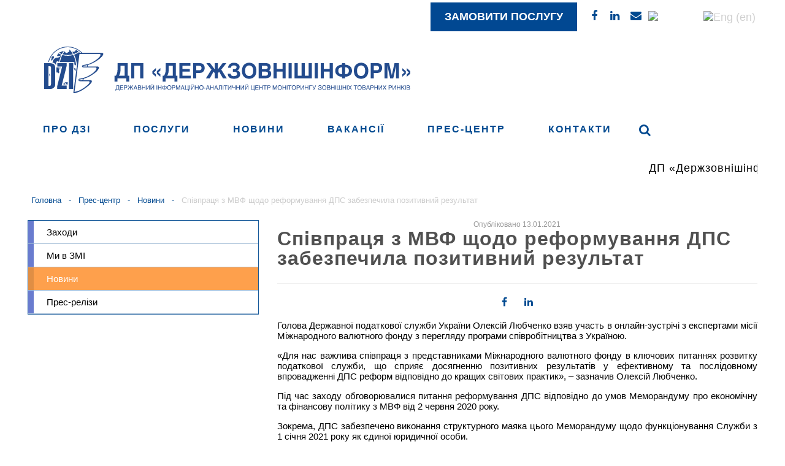

--- FILE ---
content_type: text/html; charset=UTF-8
request_url: https://dzi.gov.ua/press-centre/news/spivpratsya-z-mvf-shhodo-reformuvannya-dps-zabezpechyla-pozytyvnyj-rezultat/
body_size: 10253
content:
<!doctype html>
<html>
<!--[if lt IE 7]> <html class="no-js lt-ie9 lt-ie8 lt-ie7" lang="en"> <![endif]-->
<!--[if IE 7]> <html class="no-js lt-ie9 lt-ie8" lang="en"> <![endif]-->
<!--[if IE 8]>  <html class="no-js lt-ie9" lang="en"> <![endif]-->
<!--[if gt IE 8]><!--> <html class="no-js" lang="uk" prefix="og: http://ogp.me/ns#"> <!--<![endif]-->
<head>
	
	<meta charset="UTF-8" />
	<meta http-equiv="X-UA-Compatible" content="IE=edge,chrome=1">
	<meta name="viewport" content="width=device-width">
		<title>Співпраця з МВФ щодо реформування ДПС забезпечила позитивний результат - Держзовнішінформ ДП</title>
			
  	
  
	<link rel="profile" href="https://gmpg.org/xfn/11" />
	<link rel="preload" href="https://dzi.gov.ua/wp-content/themes/dzi/style.css?v=20200612" as="style" onload="this.onload=null;this.rel='stylesheet'">
	<noscript><link rel="stylesheet" href="https://dzi.gov.ua/wp-content/themes/dzi/style.css?v=20200612"></noscript>
  
  
  
	<link rel="stylesheet" type="text/css" media="all" href="https://dzi.gov.ua/wp-content/themes/dzi/css/bootstrap.min.css?v=20191226" />
	<link rel="stylesheet" type="text/css" media="all" href="https://dzi.gov.ua/wp-content/themes/dzi/css/font-awesome.min.css" />
	<link rel="stylesheet" type="text/css" media="all" href="https://dzi.gov.ua/wp-content/themes/dzi/css/responsive.css?v=20200128" />
	<link rel="font" href="https://fonts.googleapis.com/css?family=Open+Sans:300,700&amp;subset=cyrillic" rel="stylesheet">
	<link rel="font" href="https://fonts.googleapis.com/css?family=Open+Sans+Condensed:300,700&amp;subset=cyrillic" rel="stylesheet">
	<link rel="stylesheet" href="https://dzi.gov.ua/wp-content/themes/dzi/css/stl_nxt.css?v=20210527">
	<!--[if lt IE 9]>
	<script src="https://oss.maxcdn.com/libs/html5shiv/3.7.0/html5shiv.js"></script>
	<script src="https://oss.maxcdn.com/libs/respond.js/1.4.2/respond.min.js"></script>
	<![endif]-->

	<script type="text/javascript" src="https://dzi.gov.ua/wp-content/themes/dzi/js/libs/modernizr.min.js?ver=20191225"></script>
	<script type="text/javascript" src="https://dzi.gov.ua/wp-content/themes/dzi/js/libs/jquery.js?ver=20191225"></script>
	<script src="https://dzi.gov.ua/wp-content/themes/dzi/js/libs/imagesloaded.pkgd.min.js"></script>
	<script type="text/javascript" src="https://dzi.gov.ua/wp-content/themes/dzi/js/libs/jquery.validate.js"></script>


	<script type="text/javascript" src="https://dzi.gov.ua/wp-content/themes/dzi/js/libs/jquery.bxslider.min.js"></script>
		<!--<script type="text/javascript" src="https://maps.googleapis.com/maps/api/js?v=3.exp&#038;key=AIzaSyBYaTNJdooku0pIiVOsTAWnRMdY_mnjcZM"></script>-->
	<script type="text/javascript" src="https://dzi.gov.ua/wp-content/themes/dzi/js/libs/jquery.magnific-popup.min.js"></script>

	<script type="text/javascript" src="https://dzi.gov.ua/wp-content/themes/dzi/js/script.js?v=20200908"></script>
	<script type="text/javascript" src="https://dzi.gov.ua/wp-content/themes/dzi/js/subsc.js?v=20191225"></script>



<link rel="stylesheet" htype="text/css" media="all" href="https://dzi.gov.ua/wp-content/themes/dzi/sliderbb.css?v=20200611"/>
<script type='text/javascript' src='https://dzi.gov.ua/wp-content/themes/dzi/sliderbb.js'></script>


	<script type='text/javascript' src='/wp-includes/js/wp-embed.min.js'></script>
	<script type='text/javascript'>
	/* <![CDATA[ */
	var params = {"ajax_url":"https:\/\/dzi.gov.ua\/wp-admin\/admin-ajax.php","loading":"Loading"};
	/* ]]> */
	</script>
<!-- Google tag (gtag.js) -->
<script async src="https://www.googletagmanager.com/gtag/js?id=G-E4771B7Q7F"></script>
<script>
  window.dataLayer = window.dataLayer || [];
  function gtag(){dataLayer.push(arguments);}
  gtag('js', new Date());

  gtag('config', 'G-E4771B7Q7F');
</script>


	
<!-- This site is optimized with the Yoast SEO plugin v7.2 - https://yoast.com/wordpress/plugins/seo/ -->
<link rel="canonical" href="https://dzi.gov.ua/press-centre/news/spivpratsya-z-mvf-shhodo-reformuvannya-dps-zabezpechyla-pozytyvnyj-rezultat/" />
<meta property="og:locale" content="uk_UA" />
<meta property="og:type" content="article" />
<meta property="og:title" content="Співпраця з МВФ щодо реформування ДПС забезпечила позитивний результат - Держзовнішінформ ДП" />
<meta property="og:description" content="Голова Державної податкової служби України Олексій Любченко взяв участь в онлайн-зустрічі з експертами місії Міжнародного валютного фонду з перегляду програми співробітництва з Україною. «Для нас важлива співпраця з представниками Міжнародного валютного фонду в ключових питаннях розвитку податкової служби, що сприяє досягненню позитивних результатів у ефективному та послідовному впровадженні ДПС реформ відповідно до кращих світових практик», &hellip;" />
<meta property="og:url" content="https://dzi.gov.ua/press-centre/news/spivpratsya-z-mvf-shhodo-reformuvannya-dps-zabezpechyla-pozytyvnyj-rezultat/" />
<meta property="og:site_name" content="Держзовнішінформ ДП" />
<meta property="article:section" content="Новини" />
<meta property="article:published_time" content="2021-01-13T14:45:30+00:00" />
<meta property="og:image" content="https://dzi.gov.ua/wp-content/uploads/2021/01/photo.jpg" />
<meta property="og:image:secure_url" content="https://dzi.gov.ua/wp-content/uploads/2021/01/photo.jpg" />
<meta property="og:image:width" content="630" />
<meta property="og:image:height" content="360" />
<meta name="twitter:card" content="summary" />
<meta name="twitter:description" content="Голова Державної податкової служби України Олексій Любченко взяв участь в онлайн-зустрічі з експертами місії Міжнародного валютного фонду з перегляду програми співробітництва з Україною. «Для нас важлива співпраця з представниками Міжнародного валютного фонду в ключових питаннях розвитку податкової служби, що сприяє досягненню позитивних результатів у ефективному та послідовному впровадженні ДПС реформ відповідно до кращих світових практик», [&hellip;]" />
<meta name="twitter:title" content="Співпраця з МВФ щодо реформування ДПС забезпечила позитивний результат - Держзовнішінформ ДП" />
<meta name="twitter:image" content="https://dzi.gov.ua/wp-content/uploads/2021/01/photo.jpg" />
<!-- / Yoast SEO plugin. -->

<link rel='dns-prefetch' href='//s.w.org' />
<link rel="alternate" type="application/rss+xml" title="Держзовнішінформ ДП &raquo; стрічка" href="https://dzi.gov.ua/feed/" />
<link rel="alternate" type="application/rss+xml" title="Держзовнішінформ ДП &raquo; Канал коментарів" href="https://dzi.gov.ua/comments/feed/" />
		<script type="text/javascript">
			window._wpemojiSettings = {"baseUrl":"https:\/\/s.w.org\/images\/core\/emoji\/11\/72x72\/","ext":".png","svgUrl":"https:\/\/s.w.org\/images\/core\/emoji\/11\/svg\/","svgExt":".svg","source":{"concatemoji":"https:\/\/dzi.gov.ua\/wp-includes\/js\/wp-emoji-release.min.js?ver=5.0.22"}};
			!function(e,a,t){var n,r,o,i=a.createElement("canvas"),p=i.getContext&&i.getContext("2d");function s(e,t){var a=String.fromCharCode;p.clearRect(0,0,i.width,i.height),p.fillText(a.apply(this,e),0,0);e=i.toDataURL();return p.clearRect(0,0,i.width,i.height),p.fillText(a.apply(this,t),0,0),e===i.toDataURL()}function c(e){var t=a.createElement("script");t.src=e,t.defer=t.type="text/javascript",a.getElementsByTagName("head")[0].appendChild(t)}for(o=Array("flag","emoji"),t.supports={everything:!0,everythingExceptFlag:!0},r=0;r<o.length;r++)t.supports[o[r]]=function(e){if(!p||!p.fillText)return!1;switch(p.textBaseline="top",p.font="600 32px Arial",e){case"flag":return s([55356,56826,55356,56819],[55356,56826,8203,55356,56819])?!1:!s([55356,57332,56128,56423,56128,56418,56128,56421,56128,56430,56128,56423,56128,56447],[55356,57332,8203,56128,56423,8203,56128,56418,8203,56128,56421,8203,56128,56430,8203,56128,56423,8203,56128,56447]);case"emoji":return!s([55358,56760,9792,65039],[55358,56760,8203,9792,65039])}return!1}(o[r]),t.supports.everything=t.supports.everything&&t.supports[o[r]],"flag"!==o[r]&&(t.supports.everythingExceptFlag=t.supports.everythingExceptFlag&&t.supports[o[r]]);t.supports.everythingExceptFlag=t.supports.everythingExceptFlag&&!t.supports.flag,t.DOMReady=!1,t.readyCallback=function(){t.DOMReady=!0},t.supports.everything||(n=function(){t.readyCallback()},a.addEventListener?(a.addEventListener("DOMContentLoaded",n,!1),e.addEventListener("load",n,!1)):(e.attachEvent("onload",n),a.attachEvent("onreadystatechange",function(){"complete"===a.readyState&&t.readyCallback()})),(n=t.source||{}).concatemoji?c(n.concatemoji):n.wpemoji&&n.twemoji&&(c(n.twemoji),c(n.wpemoji)))}(window,document,window._wpemojiSettings);
		</script>
		<style type="text/css">
img.wp-smiley,
img.emoji {
	display: inline !important;
	border: none !important;
	box-shadow: none !important;
	height: 1em !important;
	width: 1em !important;
	margin: 0 .07em !important;
	vertical-align: -0.1em !important;
	background: none !important;
	padding: 0 !important;
}
</style>
<link rel='stylesheet' id='wp-block-library-css'  href='https://dzi.gov.ua/wp-includes/css/dist/block-library/style.min.css?ver=5.0.22' type='text/css' media='all' />
<script type='text/javascript' src='https://dzi.gov.ua/wp-includes/js/jquery/jquery.js?ver=1.12.4'></script>
<script type='text/javascript' src='https://dzi.gov.ua/wp-includes/js/jquery/jquery-migrate.min.js?ver=1.4.1'></script>
<script type='text/javascript' src='https://dzi.gov.ua/wp-content/themes/dzi/js/libs/jquery.validate.js?ver=5.0.22'></script>
<script type='text/javascript'>
/* <![CDATA[ */
var ajax_login_object = {"ajaxurl":"https:\/\/dzi.gov.ua\/wp-admin\/admin-ajax.php","redirecturl":"https:\/\/dzi.gov.ua","loadingmessage":"\u0412\u0445\u0456\u0434 \u0443 \u0430\u043a\u043a\u0430\u0443\u043d\u0442\u2026 "};
/* ]]> */
</script>
<script type='text/javascript' src='https://dzi.gov.ua/wp-content/themes/dzi/js/ajax-login-script.js?ver=5.0.22'></script>
<link rel='https://api.w.org/' href='https://dzi.gov.ua/wp-json/' />
<link rel="EditURI" type="application/rsd+xml" title="RSD" href="https://dzi.gov.ua/xmlrpc.php?rsd" />
<link rel="wlwmanifest" type="application/wlwmanifest+xml" href="https://dzi.gov.ua/wp-includes/wlwmanifest.xml" /> 
<meta name="generator" content="WordPress 5.0.22" />
<link rel='shortlink' href='https://dzi.gov.ua/?p=18871' />
<link rel="alternate" type="application/json+oembed" href="https://dzi.gov.ua/wp-json/oembed/1.0/embed?url=https%3A%2F%2Fdzi.gov.ua%2Fpress-centre%2Fnews%2Fspivpratsya-z-mvf-shhodo-reformuvannya-dps-zabezpechyla-pozytyvnyj-rezultat%2F" />
<link rel="alternate" type="text/xml+oembed" href="https://dzi.gov.ua/wp-json/oembed/1.0/embed?url=https%3A%2F%2Fdzi.gov.ua%2Fpress-centre%2Fnews%2Fspivpratsya-z-mvf-shhodo-reformuvannya-dps-zabezpechyla-pozytyvnyj-rezultat%2F&#038;format=xml" />
<link hreflang="uk-ua" href="https://dzi.gov.ua/ua/press-centre/news/spivpratsya-z-mvf-shhodo-reformuvannya-dps-zabezpechyla-pozytyvnyj-rezultat/" rel="alternate" />
<link hreflang="en" href="https://dzi.gov.ua/en/press-centre/news/spivpratsya-z-mvf-shhodo-reformuvannya-dps-zabezpechyla-pozytyvnyj-rezultat/" rel="alternate" />
<link hreflang="x-default" href="https://dzi.gov.ua/press-centre/news/spivpratsya-z-mvf-shhodo-reformuvannya-dps-zabezpechyla-pozytyvnyj-rezultat/" rel="alternate" />
<meta name="generator" content="qTranslate-X 3.4.6.8" />
		<style type="text/css">.recentcomments a{display:inline !important;padding:0 !important;margin:0 !important;}</style>
		</head>
<body id="skrollr-body" class="post-template-default single single-post postid-18871 single-format-standard lang_ua origin__slim">
		<div id="wrapper">
			<style>
			.abs_promo_left, .abs_promo_right{
				background:#fff;
				display: none;
			}
			.abs_promo_left .promo_content, .abs_promo_right .promo_content{
				background-size: cover;
				z-index:999;
			}
			.abs_promo_left .promo_content{
				background-position: right top;
			}
			.abs_promo_right .promo_content{
				background-position: left top;
			}
			.divider_strips_l:after, .divider_strips_r:after{
				display:none;
			}
			body.loaded .abs_promo_left, body.loaded .abs_promo_right{
				display: block;
			} 
		
		</style>
		<div class="abs_promo_left hidden-sm hidden-xs">
			<div href="#" class="promo_content"></div>
		</div>
		<div class="abs_promo_right hidden-sm hidden-xs">
			<div href="#" class="promo_content"></div>
		</div>

	 

		<div class="inline100 topline" style="background: #ffff;">
			<div class="container">
				<!--<div class="col-sm-4 col-xs-7 no_pad_left_promo">
				</div>-->
				<!--<div class="col-sm-4 hidden-xs top-social__inner">
				</div>-->				
				<div class="col-sm-4 col-xs-4 col-xxs-3  top-social__inner" style="float: right;text-align: right;width:auto;">
				                  	<div class="hidden-lg hidden-md hidden-sm col-xxs-2 but_or" style="margin-right: 5px;">
						<a class="mobile" href="tel:0800305074"   aria-label="Наш номер телефону 0800305074" style="margin-left: 5px;">
							<i class="fa fa-phone" aria-hidden="true" style="
						   	 margin: 0;
						   	 height: auto;
						   	 width: auto;
						   	 padding: 0;
							"></i>
						</a>
					</div>
                  	<div class="but_or click_posluga first_click" style="background: #014892;margin-left: 0px;">	
                    	<b><a class="fl" href="//dzi.gov.ua/zamovyty-poslugu/" aria-label="Замовити послугу" style="background: #014892;color:#ffff;border: 7px #014892;display: block;padding: 10px 20px;">Замовити послугу</a></b>
					</div>
             
                  	<ul class="rmenu hidden-sm hidden-xs">
						<li>
							<a target="_blank" href="https://www.facebook.com/dzi1996" aria-label="Фейсбук ДЗІ"><i class="fa fa-facebook" aria-hidden="true"></i></a>
						</li>
						<li>
							<a target="_blank" class="linkedin" href="https://www.linkedin.com/company/derzhzovnishinform/" aria-label="ЛінкедІн ДЗІ"><i class="fa fa-linkedin" aria-hidden="true"></i></a>
						</li>
						<li>
							<a href="mailto:dzi@dzi.gov.ua" aria-label="Написати нам"><i class="fa fa-envelope" aria-hidden="true"></i></a>
						</li>
                  </ul>
                  <ul class="language-chooser language-chooser-image qtranxs_language_chooser" id="qtranslate-chooser" style="margin-left: 5px; padding-top:2px;">
						<li class="lang-ua active">
                          <a href="https://dzi.gov.ua/ua/"   aria-label="Українська версія сайту" hreflang="ua" title="Укр (ua)" class="qtranxs_image qtranxs_image_ua"><img src="https://dzi.gov.ua/wp-content/plugins/qtranslate-x/flags/ua.png" style="width:21px;height:15px;margin-right:3px;" alt="Укр (ua)"><span style="display:none">Укр</span></a></li>
						<li class="lang-en">
                          <a href="https://dzi.gov.ua/en/"   aria-label="English version of website" hreflang="en" title="Eng (en)" class="qtranxs_image qtranxs_image_en"><img src="https://dzi.gov.ua/wp-content/plugins/qtranslate-x/flags/gb.png" style="width:21px;height:15px;" alt="Eng (en)"><span style="display:none">Eng</span></a></li>
				  </ul>
				</div>
				<!--<div class="hidden-lg hidden-md hidden-sm col-xs-1 col-xxs-2 but_or">
					<a class="mobile" href="tel:0800305074"   aria-label="Наш номер телефону 0800305074">
						<i class="fa fa-phone" aria-hidden="true" style="
						    margin: 0;
						    height: auto;
						    width: auto;
						    padding: 0;
						"></i>
					</a>
				</div>-->
			</div>
		</div>
		<div class="container">
			<div id="m_menu">
				<div class ="menu-bar"></div>
			</div>
		</div>
		<div id="header">
			<div class="container">
				<div class="flex-center flex-jc__sb col-xs-12">
                	<a id="logo" href="/" aria-label="Лого ДЗІ">
                      <img id="dzi_logo" src="https://dzi.gov.ua/wp-content/themes/dzi/images/dzi_new_logo.svg" style="width:600px;height:auto;"  alt="ДП Держзовнінформ - Державний інформаційно-аналітичний центр моніторингу зовнішніх товарних ринків"/>
                  	</a>
					<!--<div class="header-logo flex-center">
						<div class="header-logo__inner" style="margin-right: 10px;">
							
						</div>
						<div class="header-logo__title">
							<div class="ws__nowrap title">ДП «Держзовнішінформ»</div>							<div class="header-logo__discl">
								Державний інформаційно-аналітичний центр моніторингу зовнішніх товарних ринків							</div>
						</div>
					</div>-->
					<!--<div class="header-logo__minfin">
						<img src="https://dzi.gov.ua/wp-content/uploads/2021/05/LogoUa384x69.png" alt="">
					</div>-->
					<!--<div class="header-lng__inner">
						
<ul class="language-chooser language-chooser-image qtranxs_language_chooser" id="qtranslate-chooser">
<li class="lang-ua active"><a href="https://dzi.gov.ua/ua/press-centre/news/spivpratsya-z-mvf-shhodo-reformuvannya-dps-zabezpechyla-pozytyvnyj-rezultat/" hreflang="ua" title="Укр (ua)" class="qtranxs_image qtranxs_image_ua"><img src="https://dzi.gov.ua/wp-content/plugins/qtranslate-x/flags/ua.png" alt="Укр (ua)" /><span style="display:none">Укр</span></a></li>
<li class="lang-en"><a href="https://dzi.gov.ua/en/press-centre/news/spivpratsya-z-mvf-shhodo-reformuvannya-dps-zabezpechyla-pozytyvnyj-rezultat/" hreflang="en" title="Eng (en)" class="qtranxs_image qtranxs_image_en"><img src="https://dzi.gov.ua/wp-content/plugins/qtranslate-x/flags/gb.png" alt="Eng (en)" /><span style="display:none">Eng</span></a></li>
</ul><div class="qtranxs_widget_end"></div>
					</div>-->
				</div>
			</div>
		</div>
		<div class="divider" style="background:#ffff"></div>
		<div class="mobile-menu-container">
			<div class="overlay overlay-hugeinc">
				<div type="button" class="overlay-close"><i class="fa fa-times" aria-hidden="true"></i></div>
				<div class="t_m_container">
					<nav>
						<div class="menu-mobile-menu-container"><ul id="menu-mobile-menu" class="mobile-menu"><li id="menu-item-643" class="menu-item menu-item-type-post_type menu-item-object-page menu-item-has-children menu-item-643"><a href="https://dzi.gov.ua/about-company/">Про ДЗІ</a>
<ul class="sub-menu">
	<li id="menu-item-650" class="menu-item menu-item-type-post_type menu-item-object-page menu-item-650"><a href="https://dzi.gov.ua/about-company/management/">Керівництво</a></li>
	<li id="menu-item-3560" class="menu-item menu-item-type-post_type menu-item-object-page menu-item-3560"><a href="https://dzi.gov.ua/departments/">Відділи</a></li>
	<li id="menu-item-651" class="menu-item menu-item-type-post_type menu-item-object-page menu-item-651"><a href="https://dzi.gov.ua/about-company/legislation-acts-concerning-the-company-jurisdiction/">Нормативно-правові акти</a></li>
	<li id="menu-item-649" class="menu-item menu-item-type-post_type menu-item-object-page menu-item-649"><a href="https://dzi.gov.ua/about-company/plani-derzhavnih-zakupivel/">Плани державних закупівель</a></li>
	<li id="menu-item-3562" class="menu-item menu-item-type-post_type menu-item-object-page menu-item-3562"><a href="https://dzi.gov.ua/about-company/pidpriyemstvo-informuye/">Підприємство інформує</a></li>
	<li id="menu-item-3563" class="menu-item menu-item-type-post_type menu-item-object-page menu-item-3563"><a href="https://dzi.gov.ua/about-company/career/">Кар&#8217;єра</a></li>
</ul>
</li>
<li id="menu-item-644" class="menu-item menu-item-type-post_type menu-item-object-page menu-item-644"><a href="https://dzi.gov.ua/services/">Послуги</a></li>
<li id="menu-item-2413" class="menu-item menu-item-type-post_type_archive menu-item-object-clients menu-item-2413"><a href="https://dzi.gov.ua/clients/">Клієнти</a></li>
<li id="menu-item-646" class="menu-item menu-item-type-post_type menu-item-object-page menu-item-has-children menu-item-646"><a href="https://dzi.gov.ua/press-centre/">Прес-центр</a>
<ul class="sub-menu">
	<li id="menu-item-652" class="menu-item menu-item-type-taxonomy menu-item-object-category menu-item-652"><a href="https://dzi.gov.ua/press-release/">Прес-релізи</a></li>
	<li id="menu-item-653" class="menu-item menu-item-type-taxonomy menu-item-object-category current-post-ancestor current-menu-parent current-post-parent menu-item-653"><a href="https://dzi.gov.ua/news/">Новини</a></li>
	<li id="menu-item-655" class="menu-item menu-item-type-taxonomy menu-item-object-category menu-item-655"><a href="https://dzi.gov.ua/in-mass-media/">Ми в ЗМІ</a></li>
	<li id="menu-item-654" class="menu-item menu-item-type-taxonomy menu-item-object-category menu-item-654"><a href="https://dzi.gov.ua/news-events/">Заходи</a></li>
</ul>
</li>
<li id="menu-item-645" class="menu-item menu-item-type-post_type menu-item-object-page menu-item-645"><a href="https://dzi.gov.ua/contacts/">Контакти</a></li>
<li id="menu-item-4278" class="menu-item menu-item-type-post_type_archive menu-item-object-events menu-item-4278"><a href="https://dzi.gov.ua/events/">Заходи</a></li>
<li id="menu-item-1958" class="apply_req menu-item menu-item-type-post_type menu-item-object-page menu-item-1958"><a href="https://dzi.gov.ua/zamovyty-poslugu-2/">Замовити послугу</a></li>
</ul></div>					</nav>
				</div>
			</div>
		</div>
		<div class="container">
			<div class="menu-top-container col-xs-12">
				<div class="menu-ul-container"><ul id="menu-verhnee-menyu" class="main-menu"><li id="menu-item-4" class="menu-item menu-item-type-post_type menu-item-object-page menu-item-4 page-item-2"><a href="https://dzi.gov.ua/about-company/"><span>Про ДЗІ</span></a></li>
<li id="menu-item-14" class="menu-item menu-item-type-post_type menu-item-object-page menu-item-has-children menu-item-14 page-item-6"><a href="https://dzi.gov.ua/services/"><span>Послуги</span></a></li>
<li id="menu-item-39981" class="menu-item menu-item-type-taxonomy menu-item-object-category current-post-ancestor current-menu-parent current-post-parent menu-item-39981 page-item-1"><a href="https://dzi.gov.ua/news/"><span>Новини</span></a></li>
<li id="menu-item-39980" class="menu-item menu-item-type-post_type menu-item-object-page menu-item-39980 page-item-3237"><a href="https://dzi.gov.ua/about-company/career/"><span>Вакансії</span></a></li>
<li id="menu-item-673" class="menu-item menu-item-type-post_type menu-item-object-page menu-item-673 page-item-10"><a href="https://dzi.gov.ua/press-centre/"><span>Прес-центр</span></a></li>
<li id="menu-item-17" class="menu-item menu-item-type-post_type menu-item-object-page menu-item-17 page-item-12"><a href="https://dzi.gov.ua/contacts/"><span>Контакти</span></a></li>
<li class="search_"><i class="fa fa-search but" aria-hidden="true"></i></li></ul></div>			</div>
			<div class="col-xs-12 visible-sm visible-md visible-lg visible-xl">
				<marquee behavior="scroll" scrollamount="5">
					<h3 style="font-weight:100">
						ДП «Держзовнішінформ» здійснює моніторинг цін на зовнішньому і внутрішньому ринках, згідно з наказом Міністерства розвитку і торгівлі України. &nbsp;    &nbsp;      &nbsp;      &nbsp;        &nbsp;       &nbsp;       &nbsp; Інформаційно-аналітичні продукти компанії включені Державною податковою службою України до переліку джерел інформації для отримання котирувальних цін. &nbsp;    &nbsp;      &nbsp;      &nbsp;        &nbsp;       &nbsp;       &nbsp; <a href="https://dzi.gov.ua/about-company/legislation-acts-concerning-the-company-jurisdiction/">Нормативно-правові акти</a>
					</h3>


				</marquee>
			</div>
			<div class="visible-xs">
				<marquee behavior="scroll" scrollamount="3">
					<div style="font-size: 1.2em; font-weight:100; height: 50px;">
						<a href="https://dzi.gov.ua/services/biznes-planuvannya/">Бізнес-плани</a> для перспективного та стабільного бізнесу. &nbsp;    &nbsp;      &nbsp;      &nbsp;        &nbsp;       &nbsp;       &nbsp; 14 червня 2021 року <a href="https://dzi.gov.ua/press-centre/news/pidpysano-memorandum-pro-spivrobitnytstvo-mizh-dp-derzhzovnishinform-ta-derzhmytsluzhboyu/">підписано меморандум про співробітництво</a> між ДП “Держзовнішінформ” та Держмитслужбою
					</div>
				</marquee>
			</div>
		</div>
		<div id="menu_fixed">
			<div class="container">
				<div class="menu-mobile-menu-container"><ul id="menu-mobile-menu-1" class="mobile-menu"><li class="menu-item menu-item-type-post_type menu-item-object-page menu-item-has-children menu-item-643"><a href="https://dzi.gov.ua/about-company/">Про ДЗІ</a>
<ul class="sub-menu">
	<li class="menu-item menu-item-type-post_type menu-item-object-page menu-item-650"><a href="https://dzi.gov.ua/about-company/management/">Керівництво</a></li>
	<li class="menu-item menu-item-type-post_type menu-item-object-page menu-item-3560"><a href="https://dzi.gov.ua/departments/">Відділи</a></li>
	<li class="menu-item menu-item-type-post_type menu-item-object-page menu-item-651"><a href="https://dzi.gov.ua/about-company/legislation-acts-concerning-the-company-jurisdiction/">Нормативно-правові акти</a></li>
	<li class="menu-item menu-item-type-post_type menu-item-object-page menu-item-649"><a href="https://dzi.gov.ua/about-company/plani-derzhavnih-zakupivel/">Плани державних закупівель</a></li>
	<li class="menu-item menu-item-type-post_type menu-item-object-page menu-item-3562"><a href="https://dzi.gov.ua/about-company/pidpriyemstvo-informuye/">Підприємство інформує</a></li>
	<li class="menu-item menu-item-type-post_type menu-item-object-page menu-item-3563"><a href="https://dzi.gov.ua/about-company/career/">Кар&#8217;єра</a></li>
</ul>
</li>
<li class="menu-item menu-item-type-post_type menu-item-object-page menu-item-644"><a href="https://dzi.gov.ua/services/">Послуги</a></li>
<li class="menu-item menu-item-type-post_type_archive menu-item-object-clients menu-item-2413"><a href="https://dzi.gov.ua/clients/">Клієнти</a></li>
<li class="menu-item menu-item-type-post_type menu-item-object-page menu-item-has-children menu-item-646"><a href="https://dzi.gov.ua/press-centre/">Прес-центр</a>
<ul class="sub-menu">
	<li class="menu-item menu-item-type-taxonomy menu-item-object-category menu-item-652"><a href="https://dzi.gov.ua/press-release/">Прес-релізи</a></li>
	<li class="menu-item menu-item-type-taxonomy menu-item-object-category current-post-ancestor current-menu-parent current-post-parent menu-item-653"><a href="https://dzi.gov.ua/news/">Новини</a></li>
	<li class="menu-item menu-item-type-taxonomy menu-item-object-category menu-item-655"><a href="https://dzi.gov.ua/in-mass-media/">Ми в ЗМІ</a></li>
	<li class="menu-item menu-item-type-taxonomy menu-item-object-category menu-item-654"><a href="https://dzi.gov.ua/news-events/">Заходи</a></li>
</ul>
</li>
<li class="menu-item menu-item-type-post_type menu-item-object-page menu-item-645"><a href="https://dzi.gov.ua/contacts/">Контакти</a></li>
<li class="menu-item menu-item-type-post_type_archive menu-item-object-events menu-item-4278"><a href="https://dzi.gov.ua/events/">Заходи</a></li>
<li class="apply_req menu-item menu-item-type-post_type menu-item-object-page menu-item-1958"><a href="https://dzi.gov.ua/zamovyty-poslugu-2/">Замовити послугу</a></li>
</ul></div>			</div>
		</div>
		<div class="mobile-header">
			<div class="mh__links">
				<a target="_blank" href="https://www.facebook.com/dzi1996" aria-label="Читайте нас у Фейсбук">
					<svg aria-hidden="true" focusable="false" data-prefix="fab" data-icon="facebook-square" role="img" xmlns="https://www.w3.org/2000/svg" viewBox="0 0 448 512" class="svg-inline--fa fa-facebook-square fa-w-14 fa-3x"><path fill="currentColor" d="M400 32H48A48 48 0 0 0 0 80v352a48 48 0 0 0 48 48h137.25V327.69h-63V256h63v-54.64c0-62.15 37-96.48 93.67-96.48 27.14 0 55.52 4.84 55.52 4.84v61h-31.27c-30.81 0-40.42 19.12-40.42 38.73V256h68.78l-11 71.69h-57.78V480H400a48 48 0 0 0 48-48V80a48 48 0 0 0-48-48z" class=""></path></svg>
				</a>				
				<a target="_blank" class="linkedin" href="https://www.linkedin.com/company/derzhzovnishinform/" aria-label="Читайте нас у ЛінкедІн">
					<svg role="img" xmlns="https://www.w3.org/2000/svg" viewBox="0 0 448 512" class="linkedin-in"><path fill="currentColor" d="M100.28 448H7.4V148.9h92.88zM53.79 108.1C24.09 108.1 0 83.5 0 53.8a53.79 53.79 0 0 1 107.58 0c0 29.7-24.1 54.3-53.79 54.3zM447.9 448h-92.68V302.4c0-34.7-.7-79.2-48.29-79.2-48.29 0-55.69 37.7-55.69 76.7V448h-92.78V148.9h89.08v40.8h1.3c12.4-23.5 42.69-48.3 87.88-48.3 94 0 111.28 61.9 111.28 142.3V448z" class=""></path></svg>
				</a>					
				<a href="mailto:dzi@dzi.gov.ua" aria-label="Пишіть нам на єлектронну пошту">
					<svg  width="30" height="30"  aria-hidden="true" focusable="false" data-prefix="far" data-icon="at" role="img" xmlns="https://www.w3.org/2000/svg" viewBox="0 0 512 512" class="svg-inline--fa fa-at fa-w-16 fa-3x"><path fill="currentColor" d="M504 232C504 95.751 394.053 8 256 8 118.94 8 8 118.919 8 256c0 137.059 110.919 248 248 248 52.926 0 104.681-17.079 147.096-48.321 5.501-4.052 6.423-11.924 2.095-17.211l-15.224-18.597c-4.055-4.954-11.249-5.803-16.428-2.041C339.547 442.517 298.238 456 256 456c-110.28 0-200-89.72-200-200S145.72 56 256 56c109.469 0 200 65.02 200 176 0 63.106-42.478 98.29-83.02 98.29-19.505 0-20.133-12.62-16.366-31.463l28.621-148.557c1.426-7.402-4.245-14.27-11.783-14.27h-39.175a12.005 12.005 0 0 0-11.784 9.735c-1.102 5.723-1.661 8.336-2.28 13.993-11.923-19.548-35.878-31.068-65.202-31.068C183.412 128.66 120 191.149 120 281.53c0 61.159 32.877 102.11 93.18 102.11 29.803 0 61.344-16.833 79.749-42.239 4.145 30.846 28.497 38.01 59.372 38.01C451.467 379.41 504 315.786 504 232zm-273.9 97.35c-28.472 0-45.47-19.458-45.47-52.05 0-57.514 39.56-93.41 74.61-93.41 30.12 0 45.471 21.532 45.471 51.58 0 46.864-33.177 93.88-74.611 93.88z" class=""></path></svg>
				</a>				
			</div>			
		</div>
		<div class="container">


<div id="single-post" class="">
<div class=""></div>
		<div class="col-xs-12 mzit">
		<ul id="breadcrumbs" class="breadcrumbs"><li class="item-home"><a class="bread-link bread-home" href="https://dzi.gov.ua" title="Головна">Головна</a></li><li class="separator separator-home">  -  </li><li class="item-cat"><a href="https://dzi.gov.ua/press-centre/">Прес-центр</a></li><li class="separator">  -  </li><li class="item-cat"><a href="https://dzi.gov.ua/news/">Новини</a></li><li class="separator">  -  </li><li class="item-current item-18871"><strong class="bread-current bread-18871" title="Співпраця з МВФ щодо реформування ДПС забезпечила позитивний результат">Співпраця з МВФ щодо реформування ДПС забезпечила позитивний результат</strong></li></ul>	</div>
	<div class="col-md-3 col-sm-4 hidden-xs sidebar-left">
	<div class="menu-ul-container"><ul id="menu-menyu-novostej" class="menu_cont"><li><a href="https://dzi.gov.ua/news-events/">Заходи</a></li>
<li><a href="https://dzi.gov.ua/in-mass-media/">Ми в ЗМІ</a></li>
<li class="current-post-ancestor current-menu-parent current-post-parent active"><a href="https://dzi.gov.ua/news/">Новини</a></li>
<li><a href="https://dzi.gov.ua/press-release/">Прес-релізи</a></li>
</ul></div>	</div>
	<div class="page_container col-md-9 col-sm-8">
		<div class="date" datetime="2021-01-13">Опубліковано 13.01.2021</div>
		<h1 class="simple_title">Співпраця з МВФ щодо реформування ДПС забезпечила позитивний результат</h1>
			<div class="desc"></div>
				<div class="share_buttons">
					<a href="http://www.facebook.com/sharer/sharer.php?s=100&p[url]=https%3A%2F%2Fdzi.gov.ua%2Fpress-centre%2Fnews%2Fspivpratsya-z-mvf-shhodo-reformuvannya-dps-zabezpechyla-pozytyvnyj-rezultat%2F&p[title]=Співпраця з МВФ щодо реформування ДПС забезпечила позитивний результат&p[summary]=Голова Державної податкової служби України Олексій Любченко взяв участь в онлайн-зустрічі з експертами місії Міжнародного валютного фонду з перегляду програми співробітництва з Україною. «Для нас важлива співпраця з представниками Міжнародного валютного фонду в ключових питаннях розвитку податкової служби, що сприяє досягненню позитивних результатів у ефективному та послідовному впровадженні ДПС реформ відповідно до кращих світових практик», [&hellip;]" target="_blank" onclick="javascript:window.open(this.href, '', 'menubar=no,toolbar=no,height=600,width=600');return false;" ><i class="fa fa-facebook"></i></a>
					<a href="https://twitter.com/intent/tweet?text=Співпраця з МВФ щодо реформування ДПС забезпечила позитивний результат&url=https%3A%2F%2Fdzi.gov.ua%2Fpress-centre%2Fnews%2Fspivpratsya-z-mvf-shhodo-reformuvannya-dps-zabezpechyla-pozytyvnyj-rezultat%2F" target="_blank" onclick="javascript:window.open(this.href, '', 'menubar=no,toolbar=no,height=600,width=600');return false;"><a target="_blank" class="linkedin" href="https://www.linkedin.com/company/derzhzovnishinform/" aria-label="ЛінкедІн ДЗІ"><i class="fa fa-linkedin" aria-hidden="true"></i></a></a>
			</div>			
		<p class="capital_letter">Голова Державної податкової служби України Олексій Любченко взяв участь в онлайн-зустрічі з експертами місії Міжнародного валютного фонду з перегляду програми співробітництва з Україною.</p>
<p>«Для нас важлива співпраця з представниками Міжнародного валютного фонду в ключових питаннях розвитку податкової служби, що сприяє досягненню позитивних результатів у ефективному та послідовному впровадженні ДПС реформ відповідно до кращих світових практик», &#8211; зазначив Олексій Любченко.</p>
<p>Під час заходу обговорювалися питання реформування ДПС відповідно до умов Меморандуму про економічну та фінансову політику з МВФ від 2 червня 2020 року.</p>
<p>Зокрема, ДПС забезпечено виконання структурного маяка цього Меморандуму щодо функціонування Служби з 1 січня 2021 року як єдиної юридичної особи.</p>
<p>Заходи з реалізації ефективного та послідовного визначення механізму впровадження діяльності ДПС у форматі єдиної юридичної особи було поділено на два етапи. У рамках першого етапу було проведено тестування розподілу функціональних повноважень. Другий етап став фінальною стадією забезпечення діяльності ДПС як єдиної юридичної особи.</p>
<p>Так, відповідно до наказу ДПС від 24.12.2020 № 755 розпочато з 01.01.2021 здійснення територіальними органами ДПС своїх повноважень.</p>
<p>Виконано й завдання щодо створення в ДПС централізованого підрозділу управління ризиками, діяльність якого стане основою для впровадження кращих світових практик податкового комплаєнсу в Україні.</p>
<p>Також представники місії МВФ відзначили значні кроки ДПС щодо запровадження нового підходу до податкового аудиту, який базується на основі аналізу ризиків, розширення спектру онлайн-сервісів для платників податків.</p>
<p>&nbsp;</p>
		<div class="clearfix"></div>
						<div class="clearfix"></div>
		<div id="tags">
					</div>
	</div>
		</div>
</div>
<script type='text/javascript'>
/* <![CDATA[ */
var params = {"ajax_url":"https:\/\/dzi.gov.ua\/wp-admin\/admin-ajax.php","loading":"Loading"};
/* ]]> */
</script>
<script type='text/javascript' src='https://dzi.gov.ua/wp-content/themes/dzi/js/main.js?v=2&#038;ver=5.0.22'></script>
<div id="footer">
  	<div class="container">
  	<section id="links">
		<div class="col-sm-4">
									
					

					<div>

					</div>
							</div class="col-sm-8">
			<div style = "padding:15px">
				<h2 class="title dark" align=center>Корисні посилання</h2>
				<div id="u_links" class="links row">
														<div class="item-front-link col-sm-6 col-xs-12">
		<div class="table">
						<div class="img_container cell">
				<a target="_blank" rel="nofollow" aria-label="" href="https://www.president.gov.ua/">
					<img src="https://dzi.gov.ua/wp-content/uploads/2016/12/ap-55x55-1480798677.jpg" alt=""/>
				</a>
			</div>
			<div class="cell">
				<a target="_blank" rel="nofollow" href="https://www.president.gov.ua/">Президент України</a>
				<div class="desc">
					Офіційний веб-сайт				</div>
			</div>
		</div>
	</div>																<div class="item-front-link col-sm-6 col-xs-12">
		<div class="table">
						<div class="img_container cell">
				<a target="_blank" rel="nofollow" aria-label="" href="https://www.rada.gov.ua">
					<img src="https://dzi.gov.ua/wp-content/uploads/2016/12/1_Verhovna_Rada_Ukrayiny_VADIM_CHUPRINA_-1-55x55-1480799153.jpg" alt=""/>
				</a>
			</div>
			<div class="cell">
				<a target="_blank" rel="nofollow" href="https://www.rada.gov.ua">Верховна Рада України</a>
				<div class="desc">
					Офіційний веб-сайт				</div>
			</div>
		</div>
	</div>																<div class="item-front-link col-sm-6 col-xs-12">
		<div class="table">
						<div class="img_container cell">
				<a target="_blank" rel="nofollow" aria-label="" href="https://www.kmu.gov.ua">
					<img src="https://dzi.gov.ua/wp-content/uploads/2016/12/22_main1-55x55-1480799578.jpg" alt=""/>
				</a>
			</div>
			<div class="cell">
				<a target="_blank" rel="nofollow" href="https://www.kmu.gov.ua">Кабінет Міністрів України</a>
				<div class="desc">
					Офіційний веб-сайт				</div>
			</div>
		</div>
	</div>																<div class="item-front-link col-sm-6 col-xs-12">
		<div class="table">
						<div class="img_container cell">
				<a target="_blank" rel="nofollow" aria-label="" href="https://me.gov.ua/">
					<img src="https://dzi.gov.ua/wp-content/uploads/2016/12/me-55x55-1480795639.jpg" alt=""/>
				</a>
			</div>
			<div class="cell">
				<a target="_blank" rel="nofollow" href="https://me.gov.ua/">Міністерство економіки України</a>
				<div class="desc">
					Офіційний веб-сайт				</div>
			</div>
		</div>
	</div>																<div class="item-front-link col-sm-6 col-xs-12">
		<div class="table">
						<div class="img_container cell">
				<a target="_blank" rel="nofollow" aria-label="" href="https://prozorro.gov.ua/">
					<img src="https://dzi.gov.ua/wp-content/themes/dzi/images/no-logo.png" alt=""/>
				</a>
			</div>
			<div class="cell">
				<a target="_blank" rel="nofollow" href="https://prozorro.gov.ua/">Prozorro</a>
				<div class="desc">
					Офіційний веб-сайт				</div>
			</div>
		</div>
	</div>											</div>
			</div>
		</section>
  	</div>
	<div class="container">
		<div class="divider"  style="background:#ffff"></div>
		<div class="footer-menu-container col-md-8 col-sm-12">
			<div class="menu-ul-container"><ul id="menu-verhnee-menyu-1" class="footer-menu"><li class="menu-item menu-item-type-post_type menu-item-object-page menu-item-4 page-item-2"><a href="https://dzi.gov.ua/about-company/"><span>Про ДЗІ</span></a></li>
<li class="menu-item menu-item-type-post_type menu-item-object-page menu-item-has-children menu-item-14 page-item-6"><a href="https://dzi.gov.ua/services/"><span>Послуги</span></a></li>
<li class="menu-item menu-item-type-taxonomy menu-item-object-category menu-item-39981 page-item-1"><a href="https://dzi.gov.ua/news/"><span>Новини</span></a></li>
<li class="menu-item menu-item-type-post_type menu-item-object-page menu-item-39980 page-item-3237"><a href="https://dzi.gov.ua/about-company/career/"><span>Вакансії</span></a></li>
<li class="menu-item menu-item-type-post_type menu-item-object-page menu-item-673 page-item-10"><a href="https://dzi.gov.ua/press-centre/"><span>Прес-центр</span></a></li>
<li class="menu-item menu-item-type-post_type menu-item-object-page menu-item-17 page-item-12"><a href="https://dzi.gov.ua/contacts/"><span>Контакти</span></a></li>
</ul></div>		</div>
		<div class="col-md-4 col-sm-12">
			<ul class="rmenu">
				<li>
					<a target="_blank" href="https://www.facebook.com/dzi1996" aria-label="Читайте нас у фейсбук."><i class="fa fa-facebook"></i></a>
				</li>
				<li>
					<a target="_blank" class="linkedin" href="https://www.linkedin.com/company/derzhzovnishinform/" aria-label="Читайте нас у ЛінкедІн."><i class="fa fa-linkedin" aria-hidden="true"></i></a>
				</li>
				<li>
					<a href="mailto:dzi@dzi.gov.ua" aria-label="Напишіть нам на єлектронну пошту"><i class="fa fa-envelope" aria-hidden="true"></i></a>
				</li>
			</ul>
		</div>
		<div class="col-xs-12">
			<ul class="rmenu">
				<li>
					<div id="copyright" class="">&copy; 1996 - 2026 ДП «Держзовнішінформ»</div>
				</li>
			</ul>
		</div>
	</div>
</div>
	<!--<script type="text/javascript" src="https://dzi.gov.ua/wp-content/themes/dzi/js/libs/autosize.min.js"></script>-->
	<script src="https://www.google.com/recaptcha/api.js"></script>

<div class="header-search-container">
	<div class="container">
		<button type="button" class="pull-right dc_close">&times;</button>
		<div class="inp_cont">
			<input id="hsi" type="text" placeholder="Пошук"  class="header-search-input"/>
			<span class="search-icon-layer"><i class="iconsearch  searchDark"></i></span>
		</div>
		<div class="col-xs-12">
			<div id="search-results" class="col-xs-12"></div>
		</div>
	</div>
</div>
</div>
</body>
</html>
